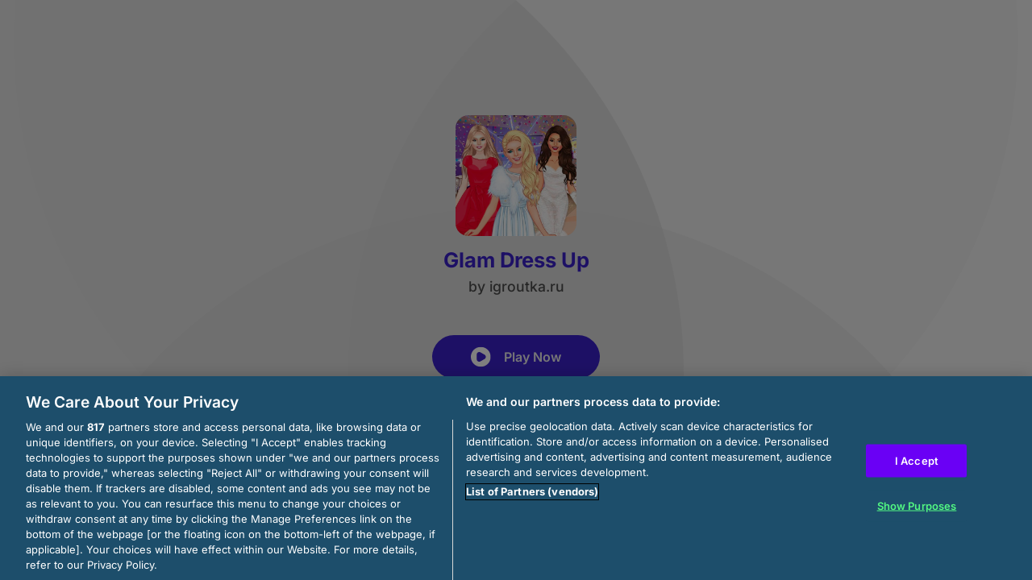

--- FILE ---
content_type: text/html; charset=utf-8
request_url: https://html5.gamedistribution.com/49ef64dce22c4bc4b7c1778da5f5d8e7/?gdpr-tracking=0&gdpr-targeting=0&gdpr-third-party=0&gd_zone_config=eyJwYXJlbnRVUkwiOiJodHRwOi8vZ2FtZWRpc3RyaWJ1dGlvbi5jb20vZ2FtZXMvZ2xhbS1kcmVzcy11cCIsInBhcmVudERvbWFpbiI6ImdhbWVkaXN0cmlidXRpb24uY29tIiwidG9wRG9tYWluIjoiZ2FtZWRpc3RyaWJ1dGlvbi5jb20iLCJoYXNJbXByZXNzaW9uIjpmYWxzZSwibG9hZGVyRW5hYmxlZCI6dHJ1ZSwidmVyc2lvbiI6IjEuMS4zOSJ9
body_size: 2026
content:
<!DOCTYPE html><html lang=en><head><title>Glam Dress Up</title><meta name=viewport content="width=device-width,initial-scale=1,maximum-scale=1,user-scalable=no"><meta name=description content="Do you love shopping, glamour and fashion magazines? Do you want to become a famous top model and marry a millionaire? Let&#39;s dream together and dress up virtual girls in chic dresses and pick up their model hairstyles. In this game about fashion and clothes such a huge selection-there is an opportunity to show their talent in full fashionista."><meta name=keywords content="No Blood,No Cruelty"><meta property=og:type content=website><meta property=og:title content="Glam Dress Up"><meta property=og:description content="Do you love shopping, glamour and fashion magazines? Do you want to become a famous top model and marry a millionaire? Let&#39;s dream together and dress up virtual girls in chic dresses and pick up their model hairstyles. In this game about fashion and clothes such a huge selection-there is an opportunity to show their talent in full fashionista."><meta property=og:image content=https://img.gamedistribution.com/49ef64dce22c4bc4b7c1778da5f5d8e7-512x512.jpeg><meta property=og:url content=https://html5.gamedistribution.com/49ef64dce22c4bc4b7c1778da5f5d8e7/ ><link rel=canonical href=https://html5.gamedistribution.com/49ef64dce22c4bc4b7c1778da5f5d8e7/ ><link rel=manifest href=manifest_1.5.18.json><link rel=preconnect href=https://html5.api.gamedistribution.com><link rel=preconnect href=https://game.api.gamedistribution.com><link rel=preconnect href=https://pm.gamedistribution.com><script type=text/javascript>if ('serviceWorker' in navigator) {
    navigator
      .serviceWorker
      .register(`/sw_1.5.18.js`)
      .then(function () {
        console.log('SW registered...');
      })
      .catch(err => {
        console.log('SW not registered...', err.message);
      });
  }</script><script type=application/ld+json>{
  "@context": "http://schema.org",
  "@type": "Game",
  "name": "Glam Dress Up",
  "url": "https://html5.gamedistribution.com/49ef64dce22c4bc4b7c1778da5f5d8e7/",
  "image": "https://img.gamedistribution.com/49ef64dce22c4bc4b7c1778da5f5d8e7-512x512.jpeg",    
  "description": "Do you love shopping, glamour and fashion magazines? Do you want to become a famous top model and marry a millionaire? Let&#39;s dream together and dress up virtual girls in chic dresses and pick up their model hairstyles. In this game about fashion and clothes such a huge selection-there is an opportunity to show their talent in full fashionista.",
  "creator":{
    "name":"igroutka.ru"
    
    },
  "publisher":{
    "name":"GameDistribution",
    "url":"https://gamedistribution.com/games/glam-dress-up"
    },
  "genre":[
      "No Blood",
      "No Cruelty"
  ]
}</script><style>html{height:100%}body{margin:0;padding:0;background-color:#000;overflow:hidden;height:100%}#game{position:absolute;top:0;left:0;width:0;height:0;overflow:hidden;max-width:100%;max-height:100%;min-width:100%;min-height:100%;box-sizing:border-box}</style></head><body><iframe id=game frameborder=0 allow=autoplay allowfullscreen seamless scrolling=no></iframe><script type=text/javascript>(function () {
    function GameLoader() {
      this.init = function () {
        this._gameId = "49ef64dce22c4bc4b7c1778da5f5d8e7";
        this._container = document.getElementById("game");
        this._loader = this._getLoaderData();
        this._hasImpression = false;
        this._hasSuccess = false;
        this._insertGameSDK();
        this._softgamesDomains = this._getDomainData();
      };

      this._getLoaderData = function () {
        return {"enabled":true,"sdk_version":"1.15.2","_":55};
      }

      this._getDomainData = function(){
        return [{"name":"minigame.aeriagames.jp","id":4217},{"name":"localhost:8080","id":4217},{"name":"minigame-stg.aeriagames.jp","id":4217}];
      }

      this._insertGameSDK = function () {
        if (!this._gameId) return;

        window["GD_OPTIONS"] = {
          gameId: this._gameId,
          loader: this._loader,
          onLoaderEvent: this._onLoaderEvent.bind(this),
          onEvent: this._onEvent.bind(this)
        };

        (function (d, s, id) {
          var js,fjs = d.getElementsByTagName(s)[0];
          if (d.getElementById(id)) return;
          js = d.createElement(s);
          js.id = id;
          js.src = "https://html5.api.gamedistribution.com/main.min.js";
          fjs.parentNode.insertBefore(js, fjs);
        })(document, "script", "gamedistribution-jssdk");
      };

      this._loadGame = function (options) {

        if (this._container_initialized) {
          return;
        }

        var formatTokenURLSearch = this._bridge.exports.formatTokenURLSearch;
        var extendUrlQuery = this._bridge.exports.extendUrlQuery;
        var base64Encode = this._bridge.exports.base64Encode;
        const ln_param = new URLSearchParams(window.location.search).get('lang');

        var data = {
          parentURL: this._bridge.parentURL,
          parentDomain: this._bridge.parentDomain,
          topDomain: this._bridge.topDomain,
          hasImpression: options.hasImpression,
          loaderEnabled: true,
          host: window.location.hostname,
          version: "1.5.18"
        };

        var searchPart = formatTokenURLSearch(data);
        var gameSrc = "//html5.gamedistribution.com/rvvASMiM/49ef64dce22c4bc4b7c1778da5f5d8e7/index.html" + searchPart;
        this._container.src = gameSrc;

        this._container.onload = this._onFrameLoaded.bind(this);

        this._container_initialized = true;
      };

      this._onLoaderEvent = function (event) {
        switch (event.name) {
          case "LOADER_DATA":
            this._bridge = event.message.bridge;
            this._game = event.message.game;
            break;
        }
      };

      this._onEvent = function (event) {
        switch (event.name) {
          case "SDK_GAME_START":
            this._bridge && this._loadGame({hasImpression: this._hasImpression});
            break;
          case "AD_ERROR":
          case "AD_SDK_CANCELED":
            this._hasImpression = false || this._hasSuccess;
            break;
          case "ALL_ADS_COMPLETED":
          case "COMPLETE":
          case "USER_CLOSE":
          case "SKIPPED":
            this._hasImpression = true;
            this._hasSuccess = true;
            break;
        }
      };

      this._onFrameLoaded=function(event){
        var container=this._container;
        setTimeout(function(){
          try{
            container.contentWindow.focus();
          }catch(err){
          }
        },100);
      }
    }
    new GameLoader().init();
  })();</script></body></html>